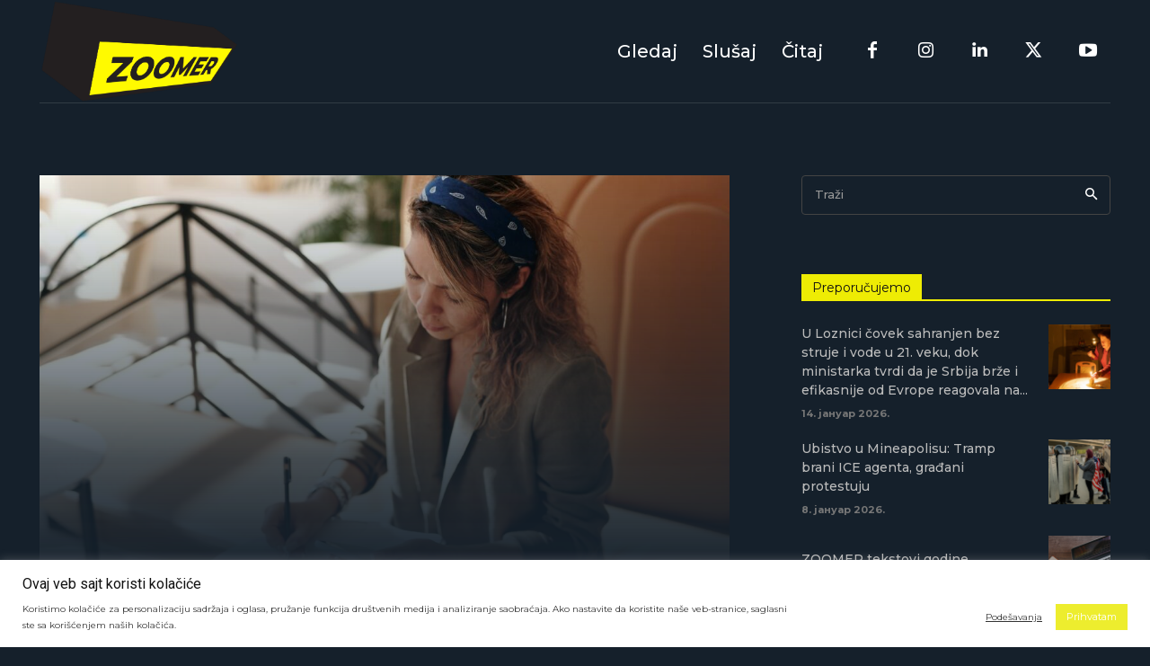

--- FILE ---
content_type: text/html; charset=utf-8
request_url: https://www.google.com/recaptcha/api2/anchor?ar=1&k=6LcspYAaAAAAAD4g5wou_o4pDEhURJ-zP2dq1EuU&co=aHR0cHM6Ly96b29tZXIucnM6NDQz&hl=en&v=PoyoqOPhxBO7pBk68S4YbpHZ&size=invisible&anchor-ms=20000&execute-ms=30000&cb=9hl8ruyxgo49
body_size: 48651
content:
<!DOCTYPE HTML><html dir="ltr" lang="en"><head><meta http-equiv="Content-Type" content="text/html; charset=UTF-8">
<meta http-equiv="X-UA-Compatible" content="IE=edge">
<title>reCAPTCHA</title>
<style type="text/css">
/* cyrillic-ext */
@font-face {
  font-family: 'Roboto';
  font-style: normal;
  font-weight: 400;
  font-stretch: 100%;
  src: url(//fonts.gstatic.com/s/roboto/v48/KFO7CnqEu92Fr1ME7kSn66aGLdTylUAMa3GUBHMdazTgWw.woff2) format('woff2');
  unicode-range: U+0460-052F, U+1C80-1C8A, U+20B4, U+2DE0-2DFF, U+A640-A69F, U+FE2E-FE2F;
}
/* cyrillic */
@font-face {
  font-family: 'Roboto';
  font-style: normal;
  font-weight: 400;
  font-stretch: 100%;
  src: url(//fonts.gstatic.com/s/roboto/v48/KFO7CnqEu92Fr1ME7kSn66aGLdTylUAMa3iUBHMdazTgWw.woff2) format('woff2');
  unicode-range: U+0301, U+0400-045F, U+0490-0491, U+04B0-04B1, U+2116;
}
/* greek-ext */
@font-face {
  font-family: 'Roboto';
  font-style: normal;
  font-weight: 400;
  font-stretch: 100%;
  src: url(//fonts.gstatic.com/s/roboto/v48/KFO7CnqEu92Fr1ME7kSn66aGLdTylUAMa3CUBHMdazTgWw.woff2) format('woff2');
  unicode-range: U+1F00-1FFF;
}
/* greek */
@font-face {
  font-family: 'Roboto';
  font-style: normal;
  font-weight: 400;
  font-stretch: 100%;
  src: url(//fonts.gstatic.com/s/roboto/v48/KFO7CnqEu92Fr1ME7kSn66aGLdTylUAMa3-UBHMdazTgWw.woff2) format('woff2');
  unicode-range: U+0370-0377, U+037A-037F, U+0384-038A, U+038C, U+038E-03A1, U+03A3-03FF;
}
/* math */
@font-face {
  font-family: 'Roboto';
  font-style: normal;
  font-weight: 400;
  font-stretch: 100%;
  src: url(//fonts.gstatic.com/s/roboto/v48/KFO7CnqEu92Fr1ME7kSn66aGLdTylUAMawCUBHMdazTgWw.woff2) format('woff2');
  unicode-range: U+0302-0303, U+0305, U+0307-0308, U+0310, U+0312, U+0315, U+031A, U+0326-0327, U+032C, U+032F-0330, U+0332-0333, U+0338, U+033A, U+0346, U+034D, U+0391-03A1, U+03A3-03A9, U+03B1-03C9, U+03D1, U+03D5-03D6, U+03F0-03F1, U+03F4-03F5, U+2016-2017, U+2034-2038, U+203C, U+2040, U+2043, U+2047, U+2050, U+2057, U+205F, U+2070-2071, U+2074-208E, U+2090-209C, U+20D0-20DC, U+20E1, U+20E5-20EF, U+2100-2112, U+2114-2115, U+2117-2121, U+2123-214F, U+2190, U+2192, U+2194-21AE, U+21B0-21E5, U+21F1-21F2, U+21F4-2211, U+2213-2214, U+2216-22FF, U+2308-230B, U+2310, U+2319, U+231C-2321, U+2336-237A, U+237C, U+2395, U+239B-23B7, U+23D0, U+23DC-23E1, U+2474-2475, U+25AF, U+25B3, U+25B7, U+25BD, U+25C1, U+25CA, U+25CC, U+25FB, U+266D-266F, U+27C0-27FF, U+2900-2AFF, U+2B0E-2B11, U+2B30-2B4C, U+2BFE, U+3030, U+FF5B, U+FF5D, U+1D400-1D7FF, U+1EE00-1EEFF;
}
/* symbols */
@font-face {
  font-family: 'Roboto';
  font-style: normal;
  font-weight: 400;
  font-stretch: 100%;
  src: url(//fonts.gstatic.com/s/roboto/v48/KFO7CnqEu92Fr1ME7kSn66aGLdTylUAMaxKUBHMdazTgWw.woff2) format('woff2');
  unicode-range: U+0001-000C, U+000E-001F, U+007F-009F, U+20DD-20E0, U+20E2-20E4, U+2150-218F, U+2190, U+2192, U+2194-2199, U+21AF, U+21E6-21F0, U+21F3, U+2218-2219, U+2299, U+22C4-22C6, U+2300-243F, U+2440-244A, U+2460-24FF, U+25A0-27BF, U+2800-28FF, U+2921-2922, U+2981, U+29BF, U+29EB, U+2B00-2BFF, U+4DC0-4DFF, U+FFF9-FFFB, U+10140-1018E, U+10190-1019C, U+101A0, U+101D0-101FD, U+102E0-102FB, U+10E60-10E7E, U+1D2C0-1D2D3, U+1D2E0-1D37F, U+1F000-1F0FF, U+1F100-1F1AD, U+1F1E6-1F1FF, U+1F30D-1F30F, U+1F315, U+1F31C, U+1F31E, U+1F320-1F32C, U+1F336, U+1F378, U+1F37D, U+1F382, U+1F393-1F39F, U+1F3A7-1F3A8, U+1F3AC-1F3AF, U+1F3C2, U+1F3C4-1F3C6, U+1F3CA-1F3CE, U+1F3D4-1F3E0, U+1F3ED, U+1F3F1-1F3F3, U+1F3F5-1F3F7, U+1F408, U+1F415, U+1F41F, U+1F426, U+1F43F, U+1F441-1F442, U+1F444, U+1F446-1F449, U+1F44C-1F44E, U+1F453, U+1F46A, U+1F47D, U+1F4A3, U+1F4B0, U+1F4B3, U+1F4B9, U+1F4BB, U+1F4BF, U+1F4C8-1F4CB, U+1F4D6, U+1F4DA, U+1F4DF, U+1F4E3-1F4E6, U+1F4EA-1F4ED, U+1F4F7, U+1F4F9-1F4FB, U+1F4FD-1F4FE, U+1F503, U+1F507-1F50B, U+1F50D, U+1F512-1F513, U+1F53E-1F54A, U+1F54F-1F5FA, U+1F610, U+1F650-1F67F, U+1F687, U+1F68D, U+1F691, U+1F694, U+1F698, U+1F6AD, U+1F6B2, U+1F6B9-1F6BA, U+1F6BC, U+1F6C6-1F6CF, U+1F6D3-1F6D7, U+1F6E0-1F6EA, U+1F6F0-1F6F3, U+1F6F7-1F6FC, U+1F700-1F7FF, U+1F800-1F80B, U+1F810-1F847, U+1F850-1F859, U+1F860-1F887, U+1F890-1F8AD, U+1F8B0-1F8BB, U+1F8C0-1F8C1, U+1F900-1F90B, U+1F93B, U+1F946, U+1F984, U+1F996, U+1F9E9, U+1FA00-1FA6F, U+1FA70-1FA7C, U+1FA80-1FA89, U+1FA8F-1FAC6, U+1FACE-1FADC, U+1FADF-1FAE9, U+1FAF0-1FAF8, U+1FB00-1FBFF;
}
/* vietnamese */
@font-face {
  font-family: 'Roboto';
  font-style: normal;
  font-weight: 400;
  font-stretch: 100%;
  src: url(//fonts.gstatic.com/s/roboto/v48/KFO7CnqEu92Fr1ME7kSn66aGLdTylUAMa3OUBHMdazTgWw.woff2) format('woff2');
  unicode-range: U+0102-0103, U+0110-0111, U+0128-0129, U+0168-0169, U+01A0-01A1, U+01AF-01B0, U+0300-0301, U+0303-0304, U+0308-0309, U+0323, U+0329, U+1EA0-1EF9, U+20AB;
}
/* latin-ext */
@font-face {
  font-family: 'Roboto';
  font-style: normal;
  font-weight: 400;
  font-stretch: 100%;
  src: url(//fonts.gstatic.com/s/roboto/v48/KFO7CnqEu92Fr1ME7kSn66aGLdTylUAMa3KUBHMdazTgWw.woff2) format('woff2');
  unicode-range: U+0100-02BA, U+02BD-02C5, U+02C7-02CC, U+02CE-02D7, U+02DD-02FF, U+0304, U+0308, U+0329, U+1D00-1DBF, U+1E00-1E9F, U+1EF2-1EFF, U+2020, U+20A0-20AB, U+20AD-20C0, U+2113, U+2C60-2C7F, U+A720-A7FF;
}
/* latin */
@font-face {
  font-family: 'Roboto';
  font-style: normal;
  font-weight: 400;
  font-stretch: 100%;
  src: url(//fonts.gstatic.com/s/roboto/v48/KFO7CnqEu92Fr1ME7kSn66aGLdTylUAMa3yUBHMdazQ.woff2) format('woff2');
  unicode-range: U+0000-00FF, U+0131, U+0152-0153, U+02BB-02BC, U+02C6, U+02DA, U+02DC, U+0304, U+0308, U+0329, U+2000-206F, U+20AC, U+2122, U+2191, U+2193, U+2212, U+2215, U+FEFF, U+FFFD;
}
/* cyrillic-ext */
@font-face {
  font-family: 'Roboto';
  font-style: normal;
  font-weight: 500;
  font-stretch: 100%;
  src: url(//fonts.gstatic.com/s/roboto/v48/KFO7CnqEu92Fr1ME7kSn66aGLdTylUAMa3GUBHMdazTgWw.woff2) format('woff2');
  unicode-range: U+0460-052F, U+1C80-1C8A, U+20B4, U+2DE0-2DFF, U+A640-A69F, U+FE2E-FE2F;
}
/* cyrillic */
@font-face {
  font-family: 'Roboto';
  font-style: normal;
  font-weight: 500;
  font-stretch: 100%;
  src: url(//fonts.gstatic.com/s/roboto/v48/KFO7CnqEu92Fr1ME7kSn66aGLdTylUAMa3iUBHMdazTgWw.woff2) format('woff2');
  unicode-range: U+0301, U+0400-045F, U+0490-0491, U+04B0-04B1, U+2116;
}
/* greek-ext */
@font-face {
  font-family: 'Roboto';
  font-style: normal;
  font-weight: 500;
  font-stretch: 100%;
  src: url(//fonts.gstatic.com/s/roboto/v48/KFO7CnqEu92Fr1ME7kSn66aGLdTylUAMa3CUBHMdazTgWw.woff2) format('woff2');
  unicode-range: U+1F00-1FFF;
}
/* greek */
@font-face {
  font-family: 'Roboto';
  font-style: normal;
  font-weight: 500;
  font-stretch: 100%;
  src: url(//fonts.gstatic.com/s/roboto/v48/KFO7CnqEu92Fr1ME7kSn66aGLdTylUAMa3-UBHMdazTgWw.woff2) format('woff2');
  unicode-range: U+0370-0377, U+037A-037F, U+0384-038A, U+038C, U+038E-03A1, U+03A3-03FF;
}
/* math */
@font-face {
  font-family: 'Roboto';
  font-style: normal;
  font-weight: 500;
  font-stretch: 100%;
  src: url(//fonts.gstatic.com/s/roboto/v48/KFO7CnqEu92Fr1ME7kSn66aGLdTylUAMawCUBHMdazTgWw.woff2) format('woff2');
  unicode-range: U+0302-0303, U+0305, U+0307-0308, U+0310, U+0312, U+0315, U+031A, U+0326-0327, U+032C, U+032F-0330, U+0332-0333, U+0338, U+033A, U+0346, U+034D, U+0391-03A1, U+03A3-03A9, U+03B1-03C9, U+03D1, U+03D5-03D6, U+03F0-03F1, U+03F4-03F5, U+2016-2017, U+2034-2038, U+203C, U+2040, U+2043, U+2047, U+2050, U+2057, U+205F, U+2070-2071, U+2074-208E, U+2090-209C, U+20D0-20DC, U+20E1, U+20E5-20EF, U+2100-2112, U+2114-2115, U+2117-2121, U+2123-214F, U+2190, U+2192, U+2194-21AE, U+21B0-21E5, U+21F1-21F2, U+21F4-2211, U+2213-2214, U+2216-22FF, U+2308-230B, U+2310, U+2319, U+231C-2321, U+2336-237A, U+237C, U+2395, U+239B-23B7, U+23D0, U+23DC-23E1, U+2474-2475, U+25AF, U+25B3, U+25B7, U+25BD, U+25C1, U+25CA, U+25CC, U+25FB, U+266D-266F, U+27C0-27FF, U+2900-2AFF, U+2B0E-2B11, U+2B30-2B4C, U+2BFE, U+3030, U+FF5B, U+FF5D, U+1D400-1D7FF, U+1EE00-1EEFF;
}
/* symbols */
@font-face {
  font-family: 'Roboto';
  font-style: normal;
  font-weight: 500;
  font-stretch: 100%;
  src: url(//fonts.gstatic.com/s/roboto/v48/KFO7CnqEu92Fr1ME7kSn66aGLdTylUAMaxKUBHMdazTgWw.woff2) format('woff2');
  unicode-range: U+0001-000C, U+000E-001F, U+007F-009F, U+20DD-20E0, U+20E2-20E4, U+2150-218F, U+2190, U+2192, U+2194-2199, U+21AF, U+21E6-21F0, U+21F3, U+2218-2219, U+2299, U+22C4-22C6, U+2300-243F, U+2440-244A, U+2460-24FF, U+25A0-27BF, U+2800-28FF, U+2921-2922, U+2981, U+29BF, U+29EB, U+2B00-2BFF, U+4DC0-4DFF, U+FFF9-FFFB, U+10140-1018E, U+10190-1019C, U+101A0, U+101D0-101FD, U+102E0-102FB, U+10E60-10E7E, U+1D2C0-1D2D3, U+1D2E0-1D37F, U+1F000-1F0FF, U+1F100-1F1AD, U+1F1E6-1F1FF, U+1F30D-1F30F, U+1F315, U+1F31C, U+1F31E, U+1F320-1F32C, U+1F336, U+1F378, U+1F37D, U+1F382, U+1F393-1F39F, U+1F3A7-1F3A8, U+1F3AC-1F3AF, U+1F3C2, U+1F3C4-1F3C6, U+1F3CA-1F3CE, U+1F3D4-1F3E0, U+1F3ED, U+1F3F1-1F3F3, U+1F3F5-1F3F7, U+1F408, U+1F415, U+1F41F, U+1F426, U+1F43F, U+1F441-1F442, U+1F444, U+1F446-1F449, U+1F44C-1F44E, U+1F453, U+1F46A, U+1F47D, U+1F4A3, U+1F4B0, U+1F4B3, U+1F4B9, U+1F4BB, U+1F4BF, U+1F4C8-1F4CB, U+1F4D6, U+1F4DA, U+1F4DF, U+1F4E3-1F4E6, U+1F4EA-1F4ED, U+1F4F7, U+1F4F9-1F4FB, U+1F4FD-1F4FE, U+1F503, U+1F507-1F50B, U+1F50D, U+1F512-1F513, U+1F53E-1F54A, U+1F54F-1F5FA, U+1F610, U+1F650-1F67F, U+1F687, U+1F68D, U+1F691, U+1F694, U+1F698, U+1F6AD, U+1F6B2, U+1F6B9-1F6BA, U+1F6BC, U+1F6C6-1F6CF, U+1F6D3-1F6D7, U+1F6E0-1F6EA, U+1F6F0-1F6F3, U+1F6F7-1F6FC, U+1F700-1F7FF, U+1F800-1F80B, U+1F810-1F847, U+1F850-1F859, U+1F860-1F887, U+1F890-1F8AD, U+1F8B0-1F8BB, U+1F8C0-1F8C1, U+1F900-1F90B, U+1F93B, U+1F946, U+1F984, U+1F996, U+1F9E9, U+1FA00-1FA6F, U+1FA70-1FA7C, U+1FA80-1FA89, U+1FA8F-1FAC6, U+1FACE-1FADC, U+1FADF-1FAE9, U+1FAF0-1FAF8, U+1FB00-1FBFF;
}
/* vietnamese */
@font-face {
  font-family: 'Roboto';
  font-style: normal;
  font-weight: 500;
  font-stretch: 100%;
  src: url(//fonts.gstatic.com/s/roboto/v48/KFO7CnqEu92Fr1ME7kSn66aGLdTylUAMa3OUBHMdazTgWw.woff2) format('woff2');
  unicode-range: U+0102-0103, U+0110-0111, U+0128-0129, U+0168-0169, U+01A0-01A1, U+01AF-01B0, U+0300-0301, U+0303-0304, U+0308-0309, U+0323, U+0329, U+1EA0-1EF9, U+20AB;
}
/* latin-ext */
@font-face {
  font-family: 'Roboto';
  font-style: normal;
  font-weight: 500;
  font-stretch: 100%;
  src: url(//fonts.gstatic.com/s/roboto/v48/KFO7CnqEu92Fr1ME7kSn66aGLdTylUAMa3KUBHMdazTgWw.woff2) format('woff2');
  unicode-range: U+0100-02BA, U+02BD-02C5, U+02C7-02CC, U+02CE-02D7, U+02DD-02FF, U+0304, U+0308, U+0329, U+1D00-1DBF, U+1E00-1E9F, U+1EF2-1EFF, U+2020, U+20A0-20AB, U+20AD-20C0, U+2113, U+2C60-2C7F, U+A720-A7FF;
}
/* latin */
@font-face {
  font-family: 'Roboto';
  font-style: normal;
  font-weight: 500;
  font-stretch: 100%;
  src: url(//fonts.gstatic.com/s/roboto/v48/KFO7CnqEu92Fr1ME7kSn66aGLdTylUAMa3yUBHMdazQ.woff2) format('woff2');
  unicode-range: U+0000-00FF, U+0131, U+0152-0153, U+02BB-02BC, U+02C6, U+02DA, U+02DC, U+0304, U+0308, U+0329, U+2000-206F, U+20AC, U+2122, U+2191, U+2193, U+2212, U+2215, U+FEFF, U+FFFD;
}
/* cyrillic-ext */
@font-face {
  font-family: 'Roboto';
  font-style: normal;
  font-weight: 900;
  font-stretch: 100%;
  src: url(//fonts.gstatic.com/s/roboto/v48/KFO7CnqEu92Fr1ME7kSn66aGLdTylUAMa3GUBHMdazTgWw.woff2) format('woff2');
  unicode-range: U+0460-052F, U+1C80-1C8A, U+20B4, U+2DE0-2DFF, U+A640-A69F, U+FE2E-FE2F;
}
/* cyrillic */
@font-face {
  font-family: 'Roboto';
  font-style: normal;
  font-weight: 900;
  font-stretch: 100%;
  src: url(//fonts.gstatic.com/s/roboto/v48/KFO7CnqEu92Fr1ME7kSn66aGLdTylUAMa3iUBHMdazTgWw.woff2) format('woff2');
  unicode-range: U+0301, U+0400-045F, U+0490-0491, U+04B0-04B1, U+2116;
}
/* greek-ext */
@font-face {
  font-family: 'Roboto';
  font-style: normal;
  font-weight: 900;
  font-stretch: 100%;
  src: url(//fonts.gstatic.com/s/roboto/v48/KFO7CnqEu92Fr1ME7kSn66aGLdTylUAMa3CUBHMdazTgWw.woff2) format('woff2');
  unicode-range: U+1F00-1FFF;
}
/* greek */
@font-face {
  font-family: 'Roboto';
  font-style: normal;
  font-weight: 900;
  font-stretch: 100%;
  src: url(//fonts.gstatic.com/s/roboto/v48/KFO7CnqEu92Fr1ME7kSn66aGLdTylUAMa3-UBHMdazTgWw.woff2) format('woff2');
  unicode-range: U+0370-0377, U+037A-037F, U+0384-038A, U+038C, U+038E-03A1, U+03A3-03FF;
}
/* math */
@font-face {
  font-family: 'Roboto';
  font-style: normal;
  font-weight: 900;
  font-stretch: 100%;
  src: url(//fonts.gstatic.com/s/roboto/v48/KFO7CnqEu92Fr1ME7kSn66aGLdTylUAMawCUBHMdazTgWw.woff2) format('woff2');
  unicode-range: U+0302-0303, U+0305, U+0307-0308, U+0310, U+0312, U+0315, U+031A, U+0326-0327, U+032C, U+032F-0330, U+0332-0333, U+0338, U+033A, U+0346, U+034D, U+0391-03A1, U+03A3-03A9, U+03B1-03C9, U+03D1, U+03D5-03D6, U+03F0-03F1, U+03F4-03F5, U+2016-2017, U+2034-2038, U+203C, U+2040, U+2043, U+2047, U+2050, U+2057, U+205F, U+2070-2071, U+2074-208E, U+2090-209C, U+20D0-20DC, U+20E1, U+20E5-20EF, U+2100-2112, U+2114-2115, U+2117-2121, U+2123-214F, U+2190, U+2192, U+2194-21AE, U+21B0-21E5, U+21F1-21F2, U+21F4-2211, U+2213-2214, U+2216-22FF, U+2308-230B, U+2310, U+2319, U+231C-2321, U+2336-237A, U+237C, U+2395, U+239B-23B7, U+23D0, U+23DC-23E1, U+2474-2475, U+25AF, U+25B3, U+25B7, U+25BD, U+25C1, U+25CA, U+25CC, U+25FB, U+266D-266F, U+27C0-27FF, U+2900-2AFF, U+2B0E-2B11, U+2B30-2B4C, U+2BFE, U+3030, U+FF5B, U+FF5D, U+1D400-1D7FF, U+1EE00-1EEFF;
}
/* symbols */
@font-face {
  font-family: 'Roboto';
  font-style: normal;
  font-weight: 900;
  font-stretch: 100%;
  src: url(//fonts.gstatic.com/s/roboto/v48/KFO7CnqEu92Fr1ME7kSn66aGLdTylUAMaxKUBHMdazTgWw.woff2) format('woff2');
  unicode-range: U+0001-000C, U+000E-001F, U+007F-009F, U+20DD-20E0, U+20E2-20E4, U+2150-218F, U+2190, U+2192, U+2194-2199, U+21AF, U+21E6-21F0, U+21F3, U+2218-2219, U+2299, U+22C4-22C6, U+2300-243F, U+2440-244A, U+2460-24FF, U+25A0-27BF, U+2800-28FF, U+2921-2922, U+2981, U+29BF, U+29EB, U+2B00-2BFF, U+4DC0-4DFF, U+FFF9-FFFB, U+10140-1018E, U+10190-1019C, U+101A0, U+101D0-101FD, U+102E0-102FB, U+10E60-10E7E, U+1D2C0-1D2D3, U+1D2E0-1D37F, U+1F000-1F0FF, U+1F100-1F1AD, U+1F1E6-1F1FF, U+1F30D-1F30F, U+1F315, U+1F31C, U+1F31E, U+1F320-1F32C, U+1F336, U+1F378, U+1F37D, U+1F382, U+1F393-1F39F, U+1F3A7-1F3A8, U+1F3AC-1F3AF, U+1F3C2, U+1F3C4-1F3C6, U+1F3CA-1F3CE, U+1F3D4-1F3E0, U+1F3ED, U+1F3F1-1F3F3, U+1F3F5-1F3F7, U+1F408, U+1F415, U+1F41F, U+1F426, U+1F43F, U+1F441-1F442, U+1F444, U+1F446-1F449, U+1F44C-1F44E, U+1F453, U+1F46A, U+1F47D, U+1F4A3, U+1F4B0, U+1F4B3, U+1F4B9, U+1F4BB, U+1F4BF, U+1F4C8-1F4CB, U+1F4D6, U+1F4DA, U+1F4DF, U+1F4E3-1F4E6, U+1F4EA-1F4ED, U+1F4F7, U+1F4F9-1F4FB, U+1F4FD-1F4FE, U+1F503, U+1F507-1F50B, U+1F50D, U+1F512-1F513, U+1F53E-1F54A, U+1F54F-1F5FA, U+1F610, U+1F650-1F67F, U+1F687, U+1F68D, U+1F691, U+1F694, U+1F698, U+1F6AD, U+1F6B2, U+1F6B9-1F6BA, U+1F6BC, U+1F6C6-1F6CF, U+1F6D3-1F6D7, U+1F6E0-1F6EA, U+1F6F0-1F6F3, U+1F6F7-1F6FC, U+1F700-1F7FF, U+1F800-1F80B, U+1F810-1F847, U+1F850-1F859, U+1F860-1F887, U+1F890-1F8AD, U+1F8B0-1F8BB, U+1F8C0-1F8C1, U+1F900-1F90B, U+1F93B, U+1F946, U+1F984, U+1F996, U+1F9E9, U+1FA00-1FA6F, U+1FA70-1FA7C, U+1FA80-1FA89, U+1FA8F-1FAC6, U+1FACE-1FADC, U+1FADF-1FAE9, U+1FAF0-1FAF8, U+1FB00-1FBFF;
}
/* vietnamese */
@font-face {
  font-family: 'Roboto';
  font-style: normal;
  font-weight: 900;
  font-stretch: 100%;
  src: url(//fonts.gstatic.com/s/roboto/v48/KFO7CnqEu92Fr1ME7kSn66aGLdTylUAMa3OUBHMdazTgWw.woff2) format('woff2');
  unicode-range: U+0102-0103, U+0110-0111, U+0128-0129, U+0168-0169, U+01A0-01A1, U+01AF-01B0, U+0300-0301, U+0303-0304, U+0308-0309, U+0323, U+0329, U+1EA0-1EF9, U+20AB;
}
/* latin-ext */
@font-face {
  font-family: 'Roboto';
  font-style: normal;
  font-weight: 900;
  font-stretch: 100%;
  src: url(//fonts.gstatic.com/s/roboto/v48/KFO7CnqEu92Fr1ME7kSn66aGLdTylUAMa3KUBHMdazTgWw.woff2) format('woff2');
  unicode-range: U+0100-02BA, U+02BD-02C5, U+02C7-02CC, U+02CE-02D7, U+02DD-02FF, U+0304, U+0308, U+0329, U+1D00-1DBF, U+1E00-1E9F, U+1EF2-1EFF, U+2020, U+20A0-20AB, U+20AD-20C0, U+2113, U+2C60-2C7F, U+A720-A7FF;
}
/* latin */
@font-face {
  font-family: 'Roboto';
  font-style: normal;
  font-weight: 900;
  font-stretch: 100%;
  src: url(//fonts.gstatic.com/s/roboto/v48/KFO7CnqEu92Fr1ME7kSn66aGLdTylUAMa3yUBHMdazQ.woff2) format('woff2');
  unicode-range: U+0000-00FF, U+0131, U+0152-0153, U+02BB-02BC, U+02C6, U+02DA, U+02DC, U+0304, U+0308, U+0329, U+2000-206F, U+20AC, U+2122, U+2191, U+2193, U+2212, U+2215, U+FEFF, U+FFFD;
}

</style>
<link rel="stylesheet" type="text/css" href="https://www.gstatic.com/recaptcha/releases/PoyoqOPhxBO7pBk68S4YbpHZ/styles__ltr.css">
<script nonce="w1tYCt3mTRWBkjow1V6PVQ" type="text/javascript">window['__recaptcha_api'] = 'https://www.google.com/recaptcha/api2/';</script>
<script type="text/javascript" src="https://www.gstatic.com/recaptcha/releases/PoyoqOPhxBO7pBk68S4YbpHZ/recaptcha__en.js" nonce="w1tYCt3mTRWBkjow1V6PVQ">
      
    </script></head>
<body><div id="rc-anchor-alert" class="rc-anchor-alert"></div>
<input type="hidden" id="recaptcha-token" value="[base64]">
<script type="text/javascript" nonce="w1tYCt3mTRWBkjow1V6PVQ">
      recaptcha.anchor.Main.init("[\x22ainput\x22,[\x22bgdata\x22,\x22\x22,\[base64]/[base64]/UltIKytdPWE6KGE8MjA0OD9SW0grK109YT4+NnwxOTI6KChhJjY0NTEyKT09NTUyOTYmJnErMTxoLmxlbmd0aCYmKGguY2hhckNvZGVBdChxKzEpJjY0NTEyKT09NTYzMjA/[base64]/MjU1OlI/[base64]/[base64]/[base64]/[base64]/[base64]/[base64]/[base64]/[base64]/[base64]/[base64]\x22,\[base64]\\u003d\x22,\x22MF3CsW7ChMORwpPCtlQjTzZ1w4jDlHDCvzxXPXdCw4TDviZhSTBtLMKdYsO9PBvDnsKibMO7w6EvdnRswo/CpcOFL8KzPjoHK8OPw7LCnS/Cl0o1wrPDscOIwonCjsOfw5jCvMKBwpk+w5HCpsKLPcKswobChxdwwpQlTXrCh8KEw63Dm8KgEsOebV/DkcOkXxDDqFrDqsKgw5orAcK7w6/DglrCo8KFdQluLsKKY8OUwofDq8KrwoY8wqrDtEogw5zDosKqw5haG8OHU8KtYl/Cv8ODAsKGwqEaOX83X8KBw7xswqJyIcKMMMKow4nCjRXCq8KXN8OmZk/Dv8O+acKyNsOew4NjwpHCkMOSYDw4YcO3QwENw6tww5RbVQIdacOcZwNgesKdJy7Di1rCk8Knw5RTw63CkMKOw6fCisKyckozwqZ6acK3DjHDmMKbwrZDfRtowrzCqCPDoBAgMcOOwr5rwr1HZsKhXMOwwqTDiVc5eA1OXVTDo0DCqE3Cj8OdwovDoMKuBcK/[base64]/[base64]/CjV7Ck8Oxwr1/S8OqwpvCtMKuQ8Kxwo1Zw6bCgX7DpsOoSMKMwoskwpF+S0kpwpzCl8OWcmRfwrZcw7HCuXRjw6Q6GDMww64uw5bDj8OCN0ojWwDDu8O9wqNhYcO0w5PDlsOcIcKQRcOnC8KwERrCvsKrwr/[base64]/DgA8PwqHCiDgQPsKlO8Ouw67CoHnCl2odwqcMS8K1Uw9/w69IK27DosKfw5BFwr9xQHfDq1kJacOVw6VYIMKCHEbCtsKYw5zDrH/DlsKfwqpKw6QzbcONe8OPw4zDtcK+OSzCqMOUw57Dl8OfNjrCrVvDuDF9wrE/wrfDmMOxaUrCiTDClsO2JQnCoMOWwqxzdMOlwpILw4AYFDotUMOUCUbCvsK7w4Rpw5LCusKiw5wJJCTDu0PDuTgtw78zwohOaQ81w5IKWQnDnhRSw7/DjMKMcCBVwoA7w7gowpjDkCfChyTDlMOww73Dh8KWDg5KNsKqwrnDg3XDtC8aecOdHcOsw443B8O6w4fCgsKuwqfDqcOOHgsAZi3DkB3ClMOowqXCrSkRw5rCksOuH2/[base64]/wprDv8KpFcO4w5fDscOtaCU7HFLDnsO3wpoAw6dGwpbDvgHCqsKkwqdewoPCnwnCh8OmFDQhCFbDrcOQeC46w5zDpCHCvsOMw5J7G2QMwpZlJcKaTMOaw70owqweIcKLw7rCksOiG8K4wpd4OQ/[base64]/Ch8O7w5vClsKsw5Faw61hG3AfwqA3WMOKw4rDhAFmNgk9dcOdwoXDhMOcL2DCqEPDrjxrGcKOw4jDjMKtwrnCmmsRwq3Cg8OEWsOZwqMgMQvCqsOGRy8iw5nDjj7DlDpXwqVlKktcb1bDm2bCpcO8PAjDjMK1w4QXR8OkwpnDhsOYw7LCpsK/wrnCqTLCgxvDn8OYdHnCicOeSxHDnsONwrjCpkHDmMKLNg/Cn8K5SsK+woLCrwvDqAxJw4YILHzCv8OCHcK8V8OuXsO8ScK+woIvfEvCqR7CnsKIGsKIw4bDqDzCi2cCw4bCncO0wrrDtcK7BAbCrsOGw4AqIDXCgsKcJn8uZHvDm8KNYggRTsK1KsKfS8Khw4XCtMOHS8Oec8OOwrYPe3PCg8Ofwr/CiMOWw5EtwpPCjWlWO8O/HDXCisOJaisEwpVpw6Z0A8OjwqItw71hw5bCmV3Dl8K+RMO2wo1Iw6JVw4PCvjgMw4vDqXvCvsO7w5kjfRAswqvDk2wDwrtmZcK6w5/[base64]/ClMOVw5IVwoYqJggXwplnE2tdw5gjwrZuw5osw5DCu8OiasO+wqrDtMKeIcO+LnRMEcKwCi/DsWTDiDjDncKOA8OyNsOawpUNw4DCtlLChMOSwqjCgMOpP243wpQJwqDDqsKjw7gpAEgGVcKWLz/[base64]/Ds8OGw58owqfDkmgMF2IeFcOywrs+C8Krw5YeeADCicKLfxXDjcOmw60OwojDgcKAw5xpTSgDw4LCujh/w4p3Vzhlw7/DuMKDw4fDtMKswqU7wqXCmS0/[base64]/DtDAuC0B+wrvCksOjwrDCpGjDoRrDuMO1woJuw73CgyJPwqnCowDDqsKZw5LDlUoNwpo2w7VYw6XDnH/DlWDDiB/DhMKlNlHDi8KjwobDvXFtwpIyA8Kawpx3C8KLR8OJw4XCm8KxdhXCucOCw4NEwq49w4LCogIcIE/DucODwqjChxZpFsOtwozCisK5aTLDsMOyw65YT8O0wocJLsOow5w0JcKrahPCpcOuBcOqcVrDj3t6wrkNeXrChsK+wpTCk8Krw4vDrMK2U0QHw5/DmsOzwpBoFljCgsK1UHfDpsKFQ2zChsKBw5wsaMKeXMKswpZ8GkvDg8Kbw5XDlBXCjMKkw6zCrF3DtMKwwr1ySHdxX3ISwqnCqMOaaTzCp1MZd8OEw4lIw4UKw4FBD0TCmcO3OQPDr8KfPcKww67CqBM/[base64]/NsOlZ8Ozw6XDo8KYwp/CtQNUw5l/w7UVbHgvwrnDu8K9OkkrCcOuwr9dU8KDw5fCsGrDtsKiFMOJVMKCS8KZecK1w4NxwpB4w6M8w6IMwp4FVwDCng/CjX0Yw7YJw7RbJGXDjcO2wrnDpMOZSGHDpwnCksKzwrLCm3VSw7DDm8KSDcK/[base64]/DomnCisOKwqjCh8Kew5Ebw4jDisOcw7LCjB5kFMKowrTCt8KLw4E1QMOdwo3Cm8OSwqA9EsO/OgHCqU0SwqXCvcO5AGLDuC9ywrhuZAhpW0rCjMOSbj0tw7I1wr8uP2NjZHFpw57DssKzw6ItwpQdcTc/UsO5fktZG8KWwrDCqMKKbcOwWsOUw5rCvcKqIcOlE8Khw5Amwrc+wpjCpsKZw48XwqtPw7jDtcKcAcKBasObfwnDkcKPw4gFFR/CgsOpGDfDjzLDqijChVgOfx3CgibDpzR/ClRPYsOidsOpw6crIG/Ch1hgEcKhLSBWwq9Ew7DCsMKdccKNwpzClsOcw7ZCw4kfPcKqKWXDg8OzTsOgw4PDuBnCjcKmwro9G8OqBzTCiMOfO2ZlTcOVw6fCgwTDssORBUwMwqDDo2TCl8OJwr/DqcOXQwvDhcKDwoTCvlPCnHEAw7nDqcKLw7kkw4NLw6/CucKFwrvCrmrDpMKDw5rDiUhLw6s7w7svwprDkcKjXMOCw4l1P8KPDMKodEzCoMOJwohQw6HCrRDDmxEWYkrDjxA0wofDqDk1bTXCvX/[base64]/[base64]/w6jClsKTSxPCqcOZGy8kw4sCdRtyZMO4wrLCtkJSMsOyw4rDr8K5wp/[base64]/DsljDvicBwohABljCssKxwqzDgcO/[base64]/DjTRBw5FxwqIMQxDDvcOASU7Du2RRKsO2wp0iNRbCk1DCm8Kxw5nDqU7CqcKOwpURwpHCmAZ1Hn0pPnAxw4Fgw6/[base64]/Cv8OLwrvCmmvDgMOow6LChMKHGU5/aTrCoyDDnMKtFTrDtyXDiAbDhsOMw7Rdwo1Kw4zCusKPwrPCh8KNcl7DtsKmwpd3RgE5wqkNFsOdPcKvCMKHwqRQwpzDhMOhw5oOTMKgwo/[base64]/w751XnU1S0xuawI/w5rDlsOCwqDDi24gcAkAwoLCthJtX8OGX0omZMOgPE8bDivCocOPwogVY2bDmDXDkHnCssKNQMOxwrxIWMKaw7nCpUPCsiHCqgbDusKaFWIuwqM6wpvDvWXCiGYvwosSMSIhJsOIAMOWw77CgcOJRVfDq8KwJcO9wpkxS8KSw5gXw7rDkCkmS8K/XSJOVsO0wrxWw53CnAXCsU0LA2rDiMO5wrMFwoHConTCscKsw75ww4VTPgrCjycqwqfCkcKbHMKGw7lvw5RzdsO6dVIaw5LDjTrDrcKEwpk7Z1ILcm7CkkPCmXA6wpjDh0LCq8OJQljChsKLTmrClMKbLllHw7jDq8OUwqrDqsOLI1E2TcKEw4VwN1R/wr8SGcKWMcKQw4h6ZsKHNB8rfMOCJcKYw7nCpMOEwocIU8KVADHChsO5KTrCnMKjwoPCikrCosK6BUdEMsOMw7zDp3k+w73CsMOoesOMw7B9EMKnalXCg8Knw6bCvnzChkcTwp89PFlIwr/DuAd8w6kXw7bCjsKywrTDucOkOhUgwp9tw6NuO8KLO23ChxrCoD1sw4nCisKcPMKgU05owqYWwqXDuTFKTVs4eiF9wqDDnMKseMO6wr/Cs8KvLhx7FDBDJnbDuAnCncO6dHXCucOaFsKuU8O4w4QFw6ILwo/[base64]/[base64]/[base64]/CncK0b8Kzwrh6wofCoMKPChfCmsOYa0pnwotJRh/[base64]/ClmzCr8OPSUvCj8O8AXbDj8KlwqFHUUkleShyw7MeS8OVH2t6G3E/FMKNMsKNw4U0QwXDjk02w5U9wrh/w7PCjkXDosOXZQdjN8KADwZjMxjCoQgpEcOPw7M+YcOrM1bCiTM2PQHDkcObw4vDrMKcw6fDi1jCi8KJJF/DhsOKwqPDs8OJw7p5KQQRw4xNfMOCwrUzw7ptKsKkLBbDj8K/w4zDnMOjwr3Dki9gw41/HcOCw5LCvHbDjcOZTsOvw7twwp4nw6F4w5ECVVzCj0Baw6M8MMKKw45lN8KrbMODKRxEw5/DrVbCnE7DnFHDl37CkTbDnUZwDCjCm03Dl2hCQsOUwrINwoRZw5onw49sw6x4esOeBzzDtGBRDcKTw4EXfgZqwotfdsKKw753wojCl8O+wqRKK8OpwqQnFcKww7zDncKkw5XDtRFBwpvCuT4FOMKEDMKFGcK/w4dowq4+w4tdaEHCg8O4IXbCgcKCMUkcw6TDpC8iUjPCgsOew4IIwrJ5Py0sUMOkwrnCiz3DrsO+NcKGesK7WMObenbCscO2w7rDuTMEw7PDr8Kaw4TDtDxbwpPCusKgwrhrw4tDw6DCrUcpeE3Ck8OVV8O0w5Vww4XDjC/CnFZPw6Rawp3DtT3DvXd5JcOXQHvDqcKoXDvCpCVhKsK7wrvDnsKacMKoI0hRw6BUJMKSw47ChMKew7/CgsK3Wz89wq7ChHdwCsKgw7/CmQQoDSzDh8Khwp8aw5XDtl1qG8KvwpHCqT3DonBPwp7Dm8OQw57CvMOywrtAfcOlWlAXdcOrc1MYNEEgw67DjXg+woxrwqIUwpLDhQUSwoPCljMywoFIwo9nfRTDjcKzw6tDw7hUDxhBw69Cw67CisK5fSpkDWDDoXDCj8KrwoLDkHpRw5w6woTCsC/DkMONw6HCo2E3w44lw6JcdMKEwqHCrzjDklgqfUFLwpfCmxDDgADCogtywo/[base64]/DoMOiw7wDw4XCosOcw5/CnxbCokdUdMOZwrs8HmrCgMKtw4HCq8OAwozCoQ/Cj8KBw5nCoSrDk8K2w7DCocKmw61tS1tKKcO2wrY2wrpBBMKwLQ4wf8KJC3vDk8KucsKyw4nCnnrDvBViQFN8wrzDtRMqc2/CgMO8HR7DlsOyw7d1Cn3CvGTDqsO4w4oDw4fDqMOaPATDhcOYw7E9csKUwpPDp8K4MyEqV2jDvCIlwrpvC8OlDcOVwqYrwqQDw5vCpsOFCcKsw7ZwwpPCpcOewoAQw7TCt3LDuMOtEUY2woXCs0gyAsK9YMOTwqjCqcOmw53DmGPCusKTfUYyw4jDlArCpG/DkkbDs8KJwrUAwqbCvsOrwox5ZRJNKMOxYEIRwoDCiR9yLzFJRsOMe8OcwpDDoA4owpvDuQ4/w4zDoMOhwr1EwpLDr2LCpErClsKiEsKvCcOPwqkAwrQpw7PCkMOqa0N0KT7ChcKaw5ldw4/CjwU9w6IlI8K1wqfDisKmLcOmw7TDkcKdw6Uqw7pMJU9Nwoc2Iy/CrQ/DrcOHHA7ClVTDm0AdB8Kiw7PDuCRVwqfCqsKSGU9Zw7vDpsOuecKrHXLDjBvCoU0Vw5ZqPyvCncOYwpdPUl7CtizDtsOgaB7DscOgVT18OcOoKRJ/wp/DosO2eXsWw7R5YjQ0w5xtWSLDksOQwo8IJsKfw7rCgMObClfDkMOhw6nDqizDssOjw4UHw7o4GF3CscKdGsOAexTCocKCEGTDisO+wpt2TUY3w60ENEpzKsOcwopXwr/CnsOlw5NPShzCoWExwo9LwosLw4Ebwrwmw4rCosOWw5kNZcKKJA/[base64]/w5YYwrjCjDR7ccOTw6nDvz48wrTCjXHDs8KUfsK5w7bClsKTwqrDicOfw4TDkC3CuWhTw4vCn3dWEsOKw44/wq7CiRTCosKmecK3wrbDrsOafMKww4xEDiTDmsOySiVnE2s9D2Z4EmDDssOOAG06w61Yw6w6PR1HwrfDv8OHUWd1b8KtBEVfSDw7ecOuWsOTDMOMIsKVwr0Jw6x3wrcfwoMSw7JSTjkfPH9TwpYaIRzDm8K3w4lswobCg17Dmz/Cm8Ogw4rCnzrCsMORfsKkw5wCwpXCvyQRIgslO8KaOCIIDcKeKMKdZw7Coz/Dj8KJGBFNwpQ+w49Ewp7Dr8OIV3Y/XsKUw6fCtTDDuWPCvcKSwofCl2BETSQOwppgwq7CkUvDmErCkQkXwqTDvkLDnW7CqzHCv8Otw6Etw4V0LXTCn8O1wqYAwrU4AMO5w7PDh8O/wrfCvncEwpfCjsO+I8Odwq/DmsOrw45ewpTCu8Kww6IAwonChMO3w5tQw5jCsmA9wrrClMKDw4h+w4Utw5MsMsOPVRvDiHzDi8KDwpk/wqPDn8Owbm/CkcKQwpDDg2ZINMKow5Rew7LCisKjcMK9Ox/CnCDCiBPDjUcPGsKIdyTCmMKpwoFCwrc0SMK9woHCizbDuMOhBUnCm30jFMKfWcKBfEzCphnDtlDDgkNyUsKHwrvDoRZdEiZ5ChtYcEBEw6xFKSLDnm7DtcKDwrfCtEIEYXbDvwMuBkXCk8ODw44cTsKCV39JwrRvLitmwp7DnsKawr/DoQYZwoRZUiArwqF4w4LCgB1TwoVPJMKiwp7Dp8OLw5o5w7tjL8Ocwo7Dm8KAP8OzwqrComLDmCzDkcOewrnDqzweF19pwq/DkQnDr8KnSQ/DqiNBw5rCoB3CrgExw4xxwrjDpsOjw5xAwpfCrQHDkMOQwo8FPyIfwrYoKMK/w5TCpUbDm23CsTXCrMOsw5tKwofDuMKTwqnCsXtLX8OIwp/DrsKEwpwGDHnDtsOzwpUQWsK8w4vCrcOPw57DncKDw57DgyLDhcKowqhrw6o8woAWMsKKWMOMwpwdcsK/w43DkMO2w5coEEAtWl3DkGHCvxbDlxLCqQgoScKqM8OjMcKQPh4Kw7BPLRfCtCTCk8O/GcKFw4/[base64]/CiVDCr8Kyw4howoLCksOBJcOdB8KBFcK8ZsOVw5EBfcOMBUkTesKfwrfDusOzwqfCkcKNw5zChcOFQ0l/[base64]/DqMOYw67DusKUYnfCp8O5RcOIw4DDusK9SF/DqBwPw5XDicKJdw/CnMOqwqHDnXPCg8O7V8O2UcO9UsKbw5nDncOMD8OiwrFVw7xsJMOow4BjwrkPYAtjwrhYwpbDksOewrwowprCl8Olwo1nw7LDn3rDgsOhwprDgkw3WsOVwqbDlFBcw5lLVMO0w7UqIsKzFzNcwqkBYMOrTSU9w6A/w55BwpVeYzpXMjLDh8OfATLCkw9xw4XDi8KAwrLDrEzDnzrCosKxw6B5w4jDoFQ3BMOxw6p9w57CmSHCjQHDkMORwrfDmxXCjMK6wr/[base64]/Dr8O4eMKuMAzDilIZw70SwqAYAMObIMOKwrjCmsONwpVYHydESW/DlxbDjyXDtsOow7U6VsOxwqDDlSpoE1jCo3PDpMODwqLDiCIiwrbCkMOSH8KDHlUEwrfCvmsFw713TsO7w5nCtVnCmMONwoVRB8KFw7/DggXDgHLDu8KfKQh8wrgdKUt/W8K4wpEmHCzCtMOCwoI0w6DDlsKucD8YwrdHwq/DvsKIfCJSeMKVGGR/wqo/wrTDogIpM8OQwr4NImx8J3ZfH2gSw7ZhOcOcM8Otci/CgcOldXPDhADCsMKJZMOzNnwNfcOTw7BIQsOIdA3CnsOEP8KEw5ZXwrYvQFvDnsOBQMKWS1nCtcKPw64qw4Egw4/[base64]/Cr0skawQYw6Imw4ghJmctU8ONfcKeL0rDhcOSw5DCqkhJIsKaVkRLwqbDhMK2NMKXeMKHw5l/[base64]/w6YPwokNw4TCrcKgwr7DvmfDiFHDrmdaY8OpYMOywoxiw7rDrU7DusO7csOLw4ceRWwlw5Yfw6wkSsKMwpovfis0w7jCpnw5Z8OhDmPCqRh/wrABeAfDkcOKXcOmwqLCnnQzwozCsMKOVQzDhVhMw68NOcKvWsOeVAhrCMKHw7/DvsOTOD9Kbx0RwpbDpw7CtUjCoMONLxB8IsKLHsOrwrNoD8Opw4vClhzDkQPComrCmAZwwrdvYHcow73DrsKZahjDrcOIw4PCpGJRwrU+w6/DogfCpsKSJcK8wq/Dk8Ktw7XCvVnDs8OPwpFhA1DDu8KNwrfCijx3w7xSJVnDogBqUsOiw6fDon94w4paKUvDucKJf0RacGYkw7PCvcOjfWLDowdRwpgMw5nCq8OhbcKMCsKaw4FYw4l/[base64]/DkcKRJsKjw5XCtQzDnMO0wp/Dj2fCsxcDwokBwrJJHEXCnsKiw4bDqsKzDcKBOArDj8KLeyFpw78qRW/DiiTCnlELN8OnbATCsXfClcKxwrnCgMKxdm4AwpLDsMKDwq0RwqQdw6nDrRrCmsKPw41Bw6lsw7QuwrpQMMOxNRTDosOUwoDDk8OqGMKdw5zDj288csOFVVPDpGAic8KeIsOrw5pyRlR/w5AywpjCv8O/[base64]/CnMKgw55Iw7TDssKawqcaJ8OpCcOJecKNNiZqFzTCmMOxIcKUw4bDpMK/w4fChU0RwrXCl0gSLF/[base64]/Dhgpjwq3Ci8KLwovDmjABcMOWw5koTGQPw7l9w7laB8Obc8KFw7HDlCM6ZsKnVjzChBtIw7QpZSrCvcOww6Z0wq/[base64]/w6BTw67DpcKxMsKQwpBmBEkPRMKjwoFgTCoVcxITwpHDhsKXP8KxJ8OhPg/Cki/[base64]/DpGpjw57DocKYwrwFw6LDhDxdwpXDnsKHw7ZDwq1NB8K7DcOow5TClWJ6XXMlwr7Dn8OmwoDDrWrDpAvDtiTCrWDCpBjDngoIwpMlYxLChMKtw4PCjMK8wrtiDDLCi8OHw7TDu0ANAcKCw57CuQNewrxuCFEuwqU3HWvDiFMyw7UqDnJmwp/CuUApw7JjNsK1bwLDuyDCrMO1w77DhsKkcsKwwpthwo7Cm8KbwpFSHcOywpbCqsK8N8KUSzvDvsOJUAHDuEU6IMOQwrzCvcOaFMKWMMK6w43Ci3/CvEnCtQLCh13Cm8OZP2kIwo82wrXCvsKdJWnCu07CqiMKw4XDrMK4CsK1wqULw6N7woTCscOSd8OOG1vCmcKaw43DugbCp3XCqsKuw7hGO8Ova3keTMKFFcKBP8K0NHs/H8K2wr0bE3jCqcK6QsO8wow4wrAUN2pzw5sawo/DlsK/[base64]/DgsKRYMKMw4DDpMKgfWwWEsK0wo/DjnIswqjCiFvCnsOLPcOaDSzDhxvDoAPCrcOiMUHDqBY+w5B9AF1LJMOcwrtqKMKMw4TCk0jCo3LDtcKYw57DuTpzw4zDuh1VN8ODwpzDsDLCnw19w5LDlXEewr3CucKsX8OXKMKJw7DClVJTZzDDjlR0wpZNYSnCsQ1NwobCqMK/eE5uwqVvwpolwocUw6ptHcOqQMKWwqZqw7sfWTbDnn9+PsOcw7DCkAZ+wp4uwofDs8OhU8KlC8KpAgZUw4c8w4rDn8KxZsKJPTZGecONQSLDi2jCqmfDrMKSM8O/[base64]/CrcOOKCPDsDNuPkZ4bcKlZk3Cg8O1w5RKwpw9w7pwBsKhwrfDi8OOwr3DkmzCmFwbHMK0Z8OLH3rDlsOdaR10WsKsVT4NETTClcOxwr3DqirDo8KHw6JXwoI2woJ9woN/QwvCt8OlJMOHIcOYBcOzS8KjwrJ9wpBYeWBecVRrw4PDgVjCkUZFwoTDsMOvYD1aGTbDssOIPy1AbMK7BGLCgcK7NTxUwrZJwrvCssOEbG/DmBfDg8ONw7fCoMKnCkrDnXvDoTzCusOXGHTDrDc/[base64]/CuVI/Z8KvCMK+RMOBCUcOO8KGHMKpwrwIw67Crz9KFVXDogkhIsKoMCBmJRB7OkUEWCfCoRXClXHDuiZawqM0w5MoGcKEAgkWCMOpwqvCksOtw7bDrnwpwq9BYcKyeMOEEFDCok1Rw557AUvDsCzCs8O6w6bChn57bTnDkxBtbsOUw7R7NyNee0hib3ljHnXCpXTCssKgKm/DjirDrx3CrwzDmgrDhzbCiyjDh8OiJMKZAAzDnsOCX1cjGB16UHnCnycXbQ1zS8KOw5TDh8OhWsOTfsOsK8KNdRhQYG1Vw6vCmsOyGH5qw47Dk3XCuMO9w7vDjx3CjXgEw4wawpUkKsKnwqHDmnh1wq/DnWrChcKhKMO2wqgmFsK5CDtjE8KTw6pJwp3DvDzDksOlw5zDicK/wooTw5TCn0/DksK1N8Kuw4HDl8OWwpzCj3LCoVNFImTCnxAFw6Q+w77Cow/DsMK+w7HDjzUMPcKEwonDkMK2HsKkwoUzw5HCrsOvw4HDhMOGwqLDo8ODMTsFbBQ6w5xgA8OlKMKdewtDXTtLw5/DmsOTwrFLwrHDrhFTwpoaw7/CiC3CiwRTwozDg1LCvcKiWTVQfhjCjMKOfMOmw7YbXcKMwpXCkjjCv8KoB8OBPj/DqQkBwpPCuSDCjxoXXMKVwqPDlQ7CpMO+CcKbaW46AsOow7sPK3HCpTTDqylcEMOQTsO8wrnCsH/[base64]/DmhESw5FmdE7DgcKzwq0cwp3Dp3vCi09BPyxsFMOSBg8uw4M4PcOcw6Y/w4FtXEg1w4JewpnDosKdb8KGw6HDvCbClU4mRXfDlcKCEmp/[base64]/[base64]/ewPDjMOPwoJ9wrcRdsKQwrdGCWQHeAfDpD9JwqLCpsOBw7XCpW9yw4QeS0vCtcK7HwQowrXCicOdZBxQaT/Dq8Otw7YTw4bDrsKSC30ewrhEa8OsS8KJYQrDszMaw7ZDwqjDoMK+JsObdhcLw5XCmEpuwrvDiMOWwo/Chk17eyvCoMKuw4xGKF1PGcKpPBxxw6Rqwpk5cXjDiMOEI8OfwohzwrJawpt/w7VQwpQ1w4vClkzCjkcZGcOpKzxrf8OQGsK9PDXDkW0EPm8GZwAWGcK7wqpkw4lbwrrDksOnf8KcJsO3w7TCqMOaL2jDrMKmwrjDjBgiwpFIw4nCnsKWCcKDV8OyMBF7wotqD8OkEWgowrPDrT/CrlhpwpFdMjnDksKKNXZ6BRPDhsKUwoIrLMKrw47ChsOKwp/[base64]/DnMOjwqvDuiLCv3zDulFQw7fDtXXCgMOOw57Drx3CqcOmwoFAw6csw6Uqw6xpaj3Cl0TCpl9mwoLCjXtwWMKfwpUxwrhfJMK9wrLCnMOOKMKQwrbDmBHDiTHClDnChcKOCRx9wr9xfSEYw6HDnSkHMhbDgMK1SsKTZn/[base64]/CmcKww6/DlWlxVTAuw7xASWs+XjXCv8KKwrN6ZWhUcWsHwqTCnGLDgk7DuBzCgw/DrMKPQBgXw63DmQFWw5HCtsOBKhfDicOVasKfwoRySMKQw7ZKcjDDiXbDu1DDoWh5wp9Gw5ckVcKvw4gdwr5dNV96w5LCtyvDrEIww65FQjHDn8K3YzYhwpEmVsOYYsK6woTDn8K/Um9Cwr8ywo0oVMOHw6EVBMKjw4QVQMKTwoxLRcKSwp0pK8KVC8OhKMKMOcOzfcOBES7ChsKyw40PwpnDgTjCrEHCmcKjwpUPIAokLVXDgMOTwqLDlF/CgMKXPsKPBg8pbMK/wrd4NsOowpU/YsO7w4FhScOTGsOXw4sXBcKxHMO3w6bCqS1CwokleV/DlXXClsKdwpXDhEwvIirCosK8woQCwpbDicO9wqbCuH/CmBNrAVgZBcOMwoJ9YsOnw7fCksKGaMKDAsKmwrAJw5vDkH7CjcKSaXkRXA/DlMKPNcOCwozDl8KNcyrClRTDp1hOw47ClcK2w7IXwr/Cq1LDnlDDvSdqZ3o4DcKwXMOxFcO2w7cwwqEANCzDkGwQw4NNFEfDjsOgwpxgQsKNwo4VQXZGwrp3w7g6C8OOcBfCgk1rdsOFLggNdMKMwp0+w7jDusOley3DqwLDuDTCmcOEIAnCpsOgw7zDslHCm8OswrjDnz9LwobCoMOfMQVIw6cuw6kjLRXCrHJyYsOowoI/w4zDjh1Sw5RrI8OPU8KtwoHCj8KfwqbCsnU+w7FgwqvCkcKqwr3Dsm7DrcOlFsKow7zCnCxKAEsXODLCo8KXwqx6w4Z/wo81NcKDLMKKwovDpgjCkycOw7JdTErDj8KxwoFyXlVxEsKrwpQnesOXRRFiw7kEwpB/A3/Ch8OOw4PDqMOFNAd6w4PDgcKdw4/Dug/DkjTCvFrCl8O2w6RUw4orw6nDhzbCjmw8wq01RgTDkMK5F0HDvsOvEETCqcOWdsK0SDrDnMKFw5PCoXcAA8O6w6zCoSE7w7d0wrvDgiFqw4EuYnhtecK4wrtMw74Xw7kqPV5Rw6RtwqNlVXoQG8Ovw6bDsGdZw4tqTA80Sl/DvcKFw4F/ScO/DcOUAcORHcK8wofClA4Ow7/Cp8K5DMKEw5dHAsOdUTpcU31Mwq43wo9wMsK4MFTDmF84IsOTw6zCi8KJw4EwIT3DmcOuEXpML8KgwovCscKww4LDj8OHwpDDtMKBw7XCnVhnRMKfwqwffwoaw7rClSjDmcO7w4TDlMOodsO6w7/CgsKlworDiRtjwoMrd8O8wph6w6hhw5jDqcOzOhLCiHLCs3pQw54rFsOWwonDgMKbc8Khw7HCgcKBw5ZhKTLDqMKewo7CrsOPTwLDpxldwonDvQsEw7DCjnzCpHkCZmd9WMO1CFd/[base64]/DmcKYbyfDqcKoKFp/DsOGw7RsVgxoNiDCksOrRFZQLzLDg2oQw57Dry13wrfCiT7DsSd4w6/ClcO/dD3CvcOqTsKmw6t2T8OMwpJUw6pPwrDCqMOZwrIoRhbDvsOKESQDwqLDrRF6OcKQCEHDvxIfORPDq8KjRlvCs8Oaw4dRwrDCq8KvK8OkWB7Dn8OPfyxwOVYUXsONJGMiw7pFL8OPw5TCmFBkD2zCuATCoEsXW8K1w7pNe1EnNRfCksOzw5w3LMKKW8OaYhZgw4lKwq/Cu2vCusOew7vDqMKcw5fDpwYewpLCmUUvwo/[base64]/Cj0/CksKXbjt6cjrClR3DjMOoPcKZQWDCmcKTBXJ1ccORcgbCl8K0NcOQw7BAYnlDw7XDt8KnwpDDnRoWwqbDr8KXZcKvHMK5eyXDlDBvZg/CnVvCvifChzRLwrs2J8KSw74HF8OGRsOrDMO+wpsXPyvDmcOHwpJwA8KCw58GwrbDoR5/w7HCuTxnfn9fBAPCl8Okw6R+wqXDs8Ocw7x6wprDt0ouw4IvT8KhacOdasKaw4/DiMKGFzjCpkcVwociwqUPwr0ow4ZZPcO3w67CiBwCA8O3Q0zDkMKNNl/Cp19AV33DtCDDuWDCrcKWwp5Dw7N2AQfDrDM7wqTCn8KDw6JrYcKXPR/DvGzDjcKuwpw7VMODwr94UMOhw7XCnsKUw7nDr8K4woBSw411UsOQwokWwpDCjydfKcOXw6rCkyN7wrbDm8OEGRJhw79Dwr7CmcKOwqYNPcKDwpoZw6DDgcOcCsOPAcOawo0LEB/[base64]/w5EQZSknwpwhw5jCi8OqAMKMwoDCt8KMw7kGwoXDnsOCwoxJIsKzw6JWw5bCszBUTgMaw4DCjGspw63Cr8KcL8OPw45HC8OSLMOjwpISw6DCpsOswrbDkDPDiAfCsi3DnQrCncO0V1TDksOlw5p2blLDhTDCiG3DjC/[base64]/RcOTwr3CsSjCrMKuw5rChcK+FlHDmjXDucKuXMODeFM7eR8Rw7LDrcO/[base64]/CiUBnw6puDj/Cpmgff8Kawq3Di33DjT1Sc8Ovf0DCrHfCk8OmbcKjw7XDiEx2LcKtYcK2w70rwpfDplTDuBsiw4/DtMKKT8OuG8Osw5Vsw6F3d8O+MzY9w4xiNA/DncKMw5R+JMOZw5TDtVFECsOLwr3DrcOLw6XCmVEdTsKhOMKGwrQkEk8Uw4QlwpHDosKTwp80fTLChTfDrMKHw4Z2wrYDwqjCrCNQJMO4flFDw4/Dk17Do8KtwrARwrjChcKxORpBOcKfwpvDmMKfBcO3w4d0w5gNw5FvHcOIw4nDmcOKw4XCncOuwoIxDMOtKTjCmTZZwqw2w75qH8KrAh1WPyLCo8KRfyBWRGF6wp0cwoHCpRvCrW9lw7AtMMOSXMOPwpxNVsOfE2YAwp7CmMK2KsOwwq/DvHhnE8KOw7XCg8OwXnfCpsO6RMOGwrjDkcK2LcOsVMOHwpzDknMYw64VwpTDu31lX8KRRQJ0w7bCuA/Cq8OPZ8O3eMO+w43Ct8KMSMKkwqXDs8OBwrdhQF4jwonCnMKfw4BqTsKFUsO9wqYEYsKlwr18w5zClcOWJMOrw67DpsKRHF7Dv1zDvcKWw4zDqsO3YFR/FsO3WMOnw7QZwosiDXI7Eml4wpnCoW7ClsKbUh7Dj2vCukwPSn/CpXQaHsKXPMOYGmXCjl/DocOiwotVwrsrKiXCocKvw6QsBFLCiifDmlNJA8Ofw5rDmRRuwr3CqcOqPEIVwpXCqMOdYVXCuEopw69Gf8K2X8OAw4rCnH7CrMK0wrTCtsOiwrRQcMOmwqjCmi9tw6/DqcORfCfCsRY0AAPCklnDrsOBw7VucT/DpG3DkcODwoJGwpnDik/DnAIYwpTCvBPCusOGG3sAQDLCrmfDmMOlw6TCqsKzaX3CsEnDgcOAZcOBw4TCgDxOw4EPGsOUdQVcc8O/[base64]/EsO6RxUNw6jDvcKrZMO1w6fCtEjCilQudA4kdVDDjcKJwrTCsl1AecOEEcOMw4zDkMOUMcOUw6w6BsOpwoshwp9pwqrCocKtGsKnwr/DucKdPsKfw6nDncO+w7jDnm3DvXA4w7BLN8KywojCncKLQMKHw4nDusO6PBwlwr3DscOQDMO3ccKLwrM+QsOkGcKLw6ZAdMKrCxt3wqPCp8OIISBrAMKNwo/DpRdQT2zCh8OWO8O6QnRRdmbDicKhWT5Ae2I/[base64]/DnUPDjcKeP8KXwobCgUpNwphBMsOBwpZSXGrDuk1HYMOgwq3DmsOqwo/CgCZ8woY9BSXCvBTCgmvDncO/UwUvwqDDv8O0w7jDvcKIwpXCiMOwMBLCucKvw6LDumdWwrjCimXCjMO3esKewqTCn8KkYRLCq0LCosKZAMKdworCnUl5w5HCrMO+w5tVD8OXHEXClsKLbF9Vw7HClQNkfsOEwplQXcKJw71Ywrs8w6Q6wogeWsKhw4nCgsKww7DDusKcKV7DqkXCjn/[base64]/wohxXi3CkcKSaQYoXQ/[base64]/eBrDqMKfwoHCvmcjX8O6TcOPw4E1XsKQw7rDtwt1w5nCsMO4EgXCrCrCncKFw6TDgCDDtxYkfcKSayjDkUPDqcKJw59cPsK2ZT5lTMKlw57DhDTDn8KzW8KHw6nDkMKpwr0LZG7ClhPDtxsfw4N3w63Ck8Kew5LDpsKDwpLDhVt4WsKuJEFxNRnDvFR3w4bDoH/ChBHCnMOUwpAxw7RdY8OFYsOMWMO/wqtvZ0rDs8Khw4hbXcOHVwLChMKlwqXDpcOYchPCvWclbsKnw4TCvFPCuGvCmzjCrsKbNsOgw5JgIcOfdxYBPsOVw7PDvMKIwoVKaH7DgMOqw5PClkjDtDDDlnQrP8OHa8OWw5TCu8OKwpbDmy3Ds8OAaMKAFl/[base64]/CisKRJcOOBCHDmB/CjMKhRxnDgcKpwrfCqMOrUMOcdsOsM8KYUwLDrsKfSgkDwqxDKsOzw6sCwrTCr8KIMEhEwqM4Y8KYZcK7IQXDjGvDksKWG8OZSsO9ecKTV2RMw691wqEKw4pgUcOTw53CpkXDk8Ozw5zClsK/w7PCncKjw6rCtcO2w4jDhhJ0YXRQLsKdwpARVSzCgj3DqAHCrsKHVcKIw78lcMKBK8Kra8K8VjlmIcOeLEFWMEfCqyHDp2FOE8KxwrfDvcOSw5VNTXrDpQEhwozDi07Cklpcw73Dq8KMEGfDs0XCrcKhDU/DjizCkcOJEcKMYMOrw7DDjsKmwrkPwqbCgcO3egXCjR7CiDrCsWtGwobChkIqE3knIMKSb8Osw4vCocK3JsKdw4w6EMOfw6LDlcKqw4bCgcKnwrPDs2LCoBjCs2FZEmrCjh3DiwbCjMORD8KQIFUxGGDCusO7PW/CtMORw7HDicKmJjw1worDhA/DrMKAw5Fkw5hrB8KaNMKCQsKfExDDvGbCksO0NEBCw7VVwqFow5/DhmYlfGtqBMOTw4FAeAnCocK1WMK0P8K1w5Bnw4fDhC3ComnCoz/DuMKpKcKZC1ZeBRYfdMOCD8OAOMKgIDUkw6fCkF3Dn8KHUsOawp/Cl8OXwpRbF8KRwrnDpnvDtsKhw73DrDguwp4Dw4bCoMKDwq3CpG/[base64]/[base64]/VsOgPXLCrE/CoAIBF8KdUVzDpMK8wpLCjjXCuwrDocKwWzVGwpbDgXjChFvCjz1aIsKsYMOPIRDDucKjw7HDgcK4YlHCmW8FWMOuTsO0w5d0w6LCnsKBNMK1w7PDig7CmTLCkWMlVMK6cwMRw4/DnyBgV8K8wprCumTDvwgQwq9owo05EFLCsHXCuhLDnizDhH7DiD/CqcKtwosSw6oBw7nCjWJhw71ZwqfCvGTCpMKbwozDtcOvY8OpwoJtExRjwrfCkMO7w4A0w5bCkMKoHzDDuD/DrkzCpMOoVMOHw65Bw7ddwrNNw4hYw5wZw6HCoMK0UsO7wpHCncKbSMKsbMKqMMKbVcOPw47Cj2sfw6AzwoQvwoHDiyfDqkPCnxLDq2fDh17CpTQEdn8qwobCrz/DtcKtKRI6NA/DjcKFWQTDtxDChwvDpMKfw5TDssKKL3nDgg4qwrIcw5lBwrRowrlJWcKWA0R4BmTCpMK9w5pYw5giVcOawqtAw5jDo3bCncK0dMKCw6fChMKVE8KhwrbChcOSXsO2UcKIw5XDrsOswpMkwoQtwobDunVkwpzCmy/Dg8KcwrhKw6HCgsOWT1PCmcOyMS/DtnbDocKmCDHCksOLw7LDrFYYwrNtw5l2HcKpAnNdZA00w5liwrfCsiR8ScOPOsOOV8O1w7vDp8OOCCvDm8O/M8K3RMKvw6Q2wrhDw6nCuMKmw7pzwqPCmcKJw7omw4XDthLCgWwGwrlqw5Jpw6LDvXdCWcKmwqrDrcOkZgs9RMKnwqhxw4bCjSYhwpzDmcKzwrDCpMKEw53DucK9GMK0woJ8wpY+wqgEw73CuhYXw4LCvFjDjU/DvxMNa8OcwohMw58JU8KYwqLDpcK9ezPCoS0AcBjCrsO5FsKkw5zDtRHCiXM6XsKnw5NFw5xQcgwJw5TCgsK+a8OYX8KpwoAqw6rDgUHCkcKQfQXCpAnDrsOHwqZ0JSrCgEtawqJSwrc9Cx/DtcOow6k4N0/CnsKvSDfDn0c2w6DCgT7CiUHDpBEWwo3DuQ7DgCZ8DW5Tw5/CkHzCqcKTb1J3acOMMEfCp8O4w7DDtzfCmMKzbE9fw4pqwrFIFwbCnivDn8Opw6orw6XCmj/Cgx9Twr7CgCVlNTs4wq4uwofDqMOGw6opw5F7YcOOVngZPC5jaG/DqcKow7sJw5E0w7XDh8OwNcKAaMKLH2TCoGnDnsOkehgOEmNzw4tVHVDDtMKrAMK5woPCtgnCoMKNwqDCksOQwo7Drn3Cn8Kucw/DosK9w7TCs8Kcwq/CuMKoCCvCgS3DucOww47DjMOnXcK1woTDhmEeJjs2dsOtV2tMC8OqN8OGDElXwpjCscK4TsKsWhQYwrPCgxECwrxBIcKUworCiH8Bw4ElAsKNwqrCvMOPw7zCq8OMUcKeYkVBLRTCpcOswr8ww4wxVnBww6/DjG3CgcKpw4nCv8K3wpXCj8Oxw4oFe8KLBQrCkVnDssOhwqpYS8KZKUTCjynDpMOLwpvDtsKfcGTCgsKPGX7Cq1IDB8OswovDgsOSwogOIRRTQBfDscOfw5A4X8KiOFPDrcKuT0HCrsOSw6xoUsKlJMKtfMOeJ8KQwrJKwr/CtBw1wohPw6rDrxRvworCi0krwo/DvX9lKMOfwrF5w7/CjQjCnFtOwpvCiMOjw5LClcOW\x22],null,[\x22conf\x22,null,\x226LcspYAaAAAAAD4g5wou_o4pDEhURJ-zP2dq1EuU\x22,0,null,null,null,1,[21,125,63,73,95,87,41,43,42,83,102,105,109,121],[1017145,449],0,null,null,null,null,0,null,0,null,700,1,null,0,\x22CvYBEg8I8ajhFRgAOgZUOU5CNWISDwjmjuIVGAA6BlFCb29IYxIPCPeI5jcYADoGb2lsZURkEg8I8M3jFRgBOgZmSVZJaGISDwjiyqA3GAE6BmdMTkNIYxIPCN6/tzcYADoGZWF6dTZkEg8I2NKBMhgAOgZBcTc3dmYSDgi45ZQyGAE6BVFCT0QwEg8I0tuVNxgAOgZmZmFXQWUSDwiV2JQyGAA6BlBxNjBuZBIPCMXziDcYADoGYVhvaWFjEg8IjcqGMhgBOgZPd040dGYSDgiK/Yg3GAA6BU1mSUk0GhkIAxIVHRTwl+M3Dv++pQYZxJ0JGZzijAIZ\x22,0,0,null,null,1,null,0,0,null,null,null,0],\x22https://zoomer.rs:443\x22,null,[3,1,1],null,null,null,1,3600,[\x22https://www.google.com/intl/en/policies/privacy/\x22,\x22https://www.google.com/intl/en/policies/terms/\x22],\x22U621SBpM2Eo9hfn+Q7hiGrItRFH0QndowJBf0Y6CWzA\\u003d\x22,1,0,null,1,1768424916801,0,0,[56,220,246,125],null,[97,146],\x22RC-x16SljRpK9XpYg\x22,null,null,null,null,null,\x220dAFcWeA4KtuKBMopLU04Fn9AG8oqUEqfDI8oR4s6ctoQMJrwTtT9anef1avdLWE9VD2eVlU8OAJ4126Xuom64S1eQVw9eTI35aQ\x22,1768507716698]");
    </script></body></html>

--- FILE ---
content_type: text/html; charset=UTF-8
request_url: https://zoomer.rs/wp-admin/admin-ajax.php?td_theme_name=Newspaper&v=12.6.1
body_size: -271
content:
{"13738":163}

--- FILE ---
content_type: text/html; charset=utf-8
request_url: https://www.google.com/recaptcha/api2/aframe
body_size: -266
content:
<!DOCTYPE HTML><html><head><meta http-equiv="content-type" content="text/html; charset=UTF-8"></head><body><script nonce="Kva_ozAMF8bIWtdG5qvboQ">/** Anti-fraud and anti-abuse applications only. See google.com/recaptcha */ try{var clients={'sodar':'https://pagead2.googlesyndication.com/pagead/sodar?'};window.addEventListener("message",function(a){try{if(a.source===window.parent){var b=JSON.parse(a.data);var c=clients[b['id']];if(c){var d=document.createElement('img');d.src=c+b['params']+'&rc='+(localStorage.getItem("rc::a")?sessionStorage.getItem("rc::b"):"");window.document.body.appendChild(d);sessionStorage.setItem("rc::e",parseInt(sessionStorage.getItem("rc::e")||0)+1);localStorage.setItem("rc::h",'1768421320318');}}}catch(b){}});window.parent.postMessage("_grecaptcha_ready", "*");}catch(b){}</script></body></html>